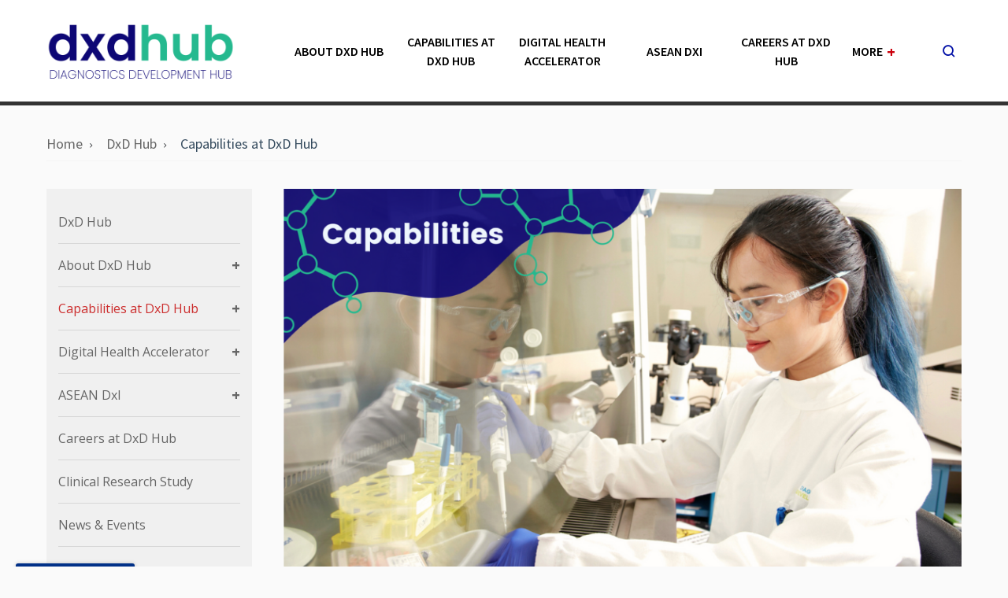

--- FILE ---
content_type: text/html; charset=utf-8
request_url: https://www.a-star.edu.sg/dxdhub/capabilities-at-dxd-hub
body_size: 4491
content:
 <!DOCTYPE html> <html lang="en"> <head> <title>
	Capabilities at DxD Hub
</title> <meta charset="utf-8" /> <meta http-equiv="X-UA-Compatible" content="IE=edge" /> <meta name="viewport" content="width=device-width, initial-scale=1" /> <meta property="twitter:card" content="summary_large_image" /> <!--icons--> <link rel="apple-touch-icon" href="apple-touch-icon.png"> <!--stylesheets--> <link rel="stylesheet preload" href="/Assets/css/style.1.0.0.css?v=1739777290" as="style" media="screen" /> <link rel="stylesheet" type="text/css" media="print" href="/Assets/css/print.1.0.0.css?v=1739777290" /> <link rel="stylesheet preload" href="/Assets/css/custom.1.0.0.min.css?v=1739777290" as="style" media="screen" /> <link rel="preload" href="fonts/sgds-icons.ttf" as="font" type="font/ttf" /> <link rel="preload" href="fonts/fontawesome-webfont.woff2" as="font" type="font/woff2" /> <link rel="stylesheet preload" href="/Assets/css/sitefinity.min.css?v=1739777290" as="style" media="screen" /> <script defer src="https://assets.wogaa.sg/scripts/wogaa.js" type="text/javascript"></script> <script id="searchsg-config" src="https://api.search.gov.sg/v1/searchconfig.js?clientId=a02faeca-a866-4812-a415-e152d1316f3c" defer></script> <meta property="og:title" content="Capabilities at DxD Hub" /><meta property="og:url" content="https://www.a-star.edu.sg/dxdhub/capabilities-at-dxd-hub" /><meta property="og:type" content="website" /><meta property="og:site_name" content="62. Diagnostics Development Hub (DxD Hub)" /><script type="text/javascript">
<!-- Google Tag Manager -->
(function(w,d,s,l,i){w[l]=w[l]||[];w[l].push({'gtm.start':
new Date().getTime(),event:'gtm.js'});var f=d.getElementsByTagName(s)[0],
j=d.createElement(s),dl=l!='dataLayer'?'&l='+l:'';j.async=true;j.src=
'https://www.googletagmanager.com/gtm.js?id='+i+dl;f.parentNode.insertBefore(j,f);
})(window,document,'script','dataLayer','GTM-N56NW8W');
<!-- End Google Tag Manager -->
</script><style type="text/css" media="all">.green-button {
  
  background: #25B98F;
  border: 0;
  border-radius: 4px;
  color: #fff;
  font-family: 'Poppins', sans-serif;
  font-size: 18px;
  font-weight: 500;
  padding: 16px 25px;
}</style><style type="text/css" media="all">.textcss {
  
  font-size: 24px;
  font-weight: 700;
}

.text-center {
 
  font-weight: 600;
  margin-bottom: 50px;
}

@media only screen and (max-width: 800px) {
  
  img {
    
    width: 100%;
  }
}
</style><script type="text/javascript" src="https://www.googletagmanager.com/gtag/js?id=G-YQTW184ZQN"></script><script type="text/javascript">
  window.dataLayer = window.dataLayer || [];
  function gtag(){dataLayer.push(arguments);}
  gtag('js', new Date());

  gtag('config', 'G-YQTW184ZQN');
</script><script type="text/javascript">
_linkedin_partner_id = "2731732";
window._linkedin_data_partner_ids = window._linkedin_data_partner_ids || [];
window._linkedin_data_partner_ids.push(_linkedin_partner_id);
</script><script type="text/javascript">
(function(){var s = document.getElementsByTagName("script")[0];
var b = document.createElement("script");
b.type = "text/javascript";b.async = true;
b.src = "https://snap.licdn.com/li.lms-analytics/insight.min.js";
s.parentNode.insertBefore(b, s);})();
</script><script type="text/javascript">
!function(f,b,e,v,n,t,s)
{if(f.fbq)return;n=f.fbq=function(){n.callMethod?
n.callMethod.apply(n,arguments):n.queue.push(arguments)};
if(!f._fbq)f._fbq=n;n.push=n;n.loaded=!0;n.version='2.0';
n.queue=[];t=b.createElement(e);t.async=!0;
t.src=v;s=b.getElementsByTagName(e)[0];
s.parentNode.insertBefore(t,s)}(window, document,'script',
'https://connect.facebook.net/en_US/fbevents.js');
fbq('init', '292140568494495');
fbq('track', 'PageView');
</script><meta name="Generator" content="Sitefinity 14.4.8151.0 DX" /><link rel="canonical" href="https://www.a-star.edu.sg/dxdhub/capabilities-at-dxd-hub" /></head> <body> <!--Header--> 

<!-- Google Tag Manager (noscript) -->
<noscript><iframe src="https://www.googletagmanager.com/ns.html?id=GTM-N56NW8W"
height="0" width="0" style="display:none;visibility:hidden"></iframe></noscript>
<!-- End Google Tag Manager (noscript) -->









<header>
    <div class="header-sticky-wrapper"></div>
    <div class="header-wrapper header--ri">
        <div class="header-main">
            <div id="Header_T3CDED0D8007_Col00" data-sf-element="Main Menu" class="container sf_colsIn" data-placeholder-label="MainMenuPlaceholder"><div class="header__logo">
    <a href="/dxdhub" aria-label="Logo">
        <img src="/images/62diagnosticsdevelopmenthubdxdhublibraries/default-album/dxdhub-logo.png?sfvrsn=40c788a9_4" alt="dxdhub-logo" />
    </a>
</div>
        <div class="header__menu ri-menu">
            <!--Level 1-->
            <ul class="main-nav">
                                    <li class="nav-item has-child">
                                        <a href="/dxdhub/about-dxd-hub" target="">About DxD Hub</a>

                                                <!--Level 2-->
                                                <ul class="nav-sub">
                                                                    <li class="nav-item">
                                                                        <a href="/dxdhub/about-dxd-hub/the-hubbers" target="">The Hubbers</a><span class="toggle-icon"></span>


                                                                    </li>
                                                                    <li class="nav-item">
                                                                        <a href="/dxdhub/about-dxd-hub/governance" target="">Governance</a><span class="toggle-icon"></span>


                                                                    </li>

                                                </ul>

                                    </li>
                                    <li class="nav-item has-child">
                                        <a href="/dxdhub/capabilities-at-dxd-hub" target="">Capabilities at DxD Hub</a>

                                                <!--Level 2-->
                                                <ul class="nav-sub">
                                                                    <li class="nav-item">
                                                                        <a href="/dxdhub/capabilities-at-dxd-hub/dxd-partnerships" target="">DxD Partnerships</a><span class="toggle-icon"></span>


                                                                    </li>
                                                                    <li class="nav-item">
                                                                        <a href="/dxdhub/capabilities-at-dxd-hub/success-stories" target="">Success Stories</a><span class="toggle-icon"></span>


                                                                    </li>

                                                </ul>

                                    </li>
                                    <li class="nav-item has-child">
                                        <a href="/dxdhub/digital-health-accelerator" target="">Digital Health Accelerator</a>

                                                <!--Level 2-->
                                                <ul class="nav-sub">
                                                                    <li class="nav-item">
                                                                        <a href="/dxdhub/digital-health-accelerator/how-dha-works" target="">How DHA Works</a><span class="toggle-icon"></span>


                                                                    </li>
                                                                    <li class="nav-item">
                                                                        <a href="/dxdhub/digital-health-accelerator/dha-projects" target="">DHA Projects</a><span class="toggle-icon"></span>


                                                                    </li>

                                                </ul>

                                    </li>
                                    <li class="nav-item has-child">
                                        <a href="/dxdhub/asean-dxi" target="">ASEAN DxI</a>

                                                <!--Level 2-->
                                                <ul class="nav-sub">
                                                                    <li class="nav-item">
                                                                        <a href="/dxdhub/asean-dxi/about-us" target="">About Us</a><span class="toggle-icon"></span>


                                                                    </li>
                                                                    <li class="nav-item">
                                                                        <a href="/dxdhub/asean-dxi/programmes" target="">Programmes</a><span class="toggle-icon"></span>


                                                                    </li>
                                                                    <li class="nav-item">
                                                                        <a href="/dxdhub/asean-dxi/our-people" target="">Our People</a><span class="toggle-icon"></span>


                                                                    </li>

                                                </ul>

                                    </li>
                                    <li class="nav-item">
                                        <a href="/dxdhub/careers-at-dxd-hub" target="">Careers at DxD Hub</a>


                                    </li>


                        <!--More Menu - Level 1-->
                        <li class="nav-item has-child menu__more">
                            <a href="#">More<span class="menu__plus">+</span></a>

                            <!--More Menu - Level 2-->
                            <ul class="nav-sub">
                                                    <li class="nav-item">
                                                        <a href="/dxdhub/clinical-research-study" target="">Clinical Research Study</a><span class="toggle-icon"></span>


                                                    </li>
                                                    <li class="nav-item">
                                                        <a href="/dxdhub/news-events" target="">News &amp; Events</a><span class="toggle-icon"></span>


                                                    </li>
                                                    <li class="nav-item">
                                                        <a href="/dxdhub/resources" target="">Resources</a><span class="toggle-icon"></span>


                                                    </li>
                                                    <li class="nav-item">
                                                        <a href="/dxdhub/contact-us-at-dxd-hub" target="">Contact Us at DxD Hub</a><span class="toggle-icon"></span>


                                                    </li>

                            </ul>
                        </li>

            </ul>
        </div>
        <div class="header__search">
            <div class="search__button">
                <button type="button" aria-label="search button">
                    <span class="sgds-icon sgds-icon-search"></span><span class="sgds-icon sgds-icon-cross"></span>
                </button>
            </div>
        </div>
        <div class="header__toggle">
            <button class="btn--default toggle__button" type="button" aria-label="menu button">
                <span class="sgds-icon sgds-icon-menu"></span>
            </button>
        </div>

            </div>
            <div id="Header_T3CDED0D8007_Col01" data-sf-element="Search Header" name="DivSearchRIHeader" class="search__bar is-active sf_colsIn" style="position: unset;" data-placeholder-label="SearchPlaceholder">
        <div class="container">
            <div class="search__bar__wrapper">
                <span class="sgds-icon sgds-icon-search"></span>
                <div id="searchsg-searchbar" data-client-id="a02faeca-a866-4812-a415-e152d1316f3c" data-override-display-name="For Information" data-display-new="true"></div>
            </div>
        </div>

            </div>
        </div>
    </div>
    <div id="Header_T3CDED0D8007_Col02" data-sf-element="Header Content" class="sf_colsIn" data-placeholder-label="HeaderContentsPlaceholder"></div>
</header>

 <!--Content--> <main class="innerpage" role="main"> <!--Text--> 
 <!--Carousel--> <section class="home-banner"> 
 </section> <div class="container"> <!--Breadcrumb--> 

        <div class="breadcrumbs">
            <ul class="breadcrumbs__list" itemscope="itemscope" itemtype="http://schema.org/BreadcrumbList">
                                <li style="margin-bottom:8px;margin-right:8px;" class="breadcrumbs__item" itemprop="itemListElement" itemscope="itemscope" itemtype="http://schema.org/ListItem">
                                    <a class="breadcrumbs__link" href="/" itemprop="item">
                                        <span itemprop="name">Home</span>
                                        <meta itemprop="position" content="0" />
                                    </a>
                                </li>
                                <li style="margin-bottom:8px;margin-right:8px;" class="breadcrumbs__item" itemprop="itemListElement" itemscope="itemscope" itemtype="http://schema.org/ListItem">
                                    <a class="breadcrumbs__link" href="/dxdhub/home" itemprop="item">
                                        <span itemprop="name">DxD Hub</span>
                                        <meta itemprop="position" content="1" />
                                    </a>
                                </li>
                                <li style="margin-bottom:8px;margin-right:8px;" class="breadcrumbs__item" itemprop="itemListElement" itemscope="itemscope" itemtype="http://schema.org/ListItem">
                                    <a class="breadcrumbs__link" href="/dxdhub/capabilities-at-dxd-hub" itemprop="item">
                                        <span itemprop="name">Capabilities at DxD Hub</span>
                                        <meta itemprop="position" content="2" />
                                    </a>
                                </li>

            </ul>
        </div>
        <script type="text/javascript">
            function getParameterByName(name, url = window.location.href) {
                name = name.replace(/[\[\]]/g, '\\$&');
                var regex = new RegExp('[?&]' + name + '(=([^&#]*)|&|#|$)'),
                    results = regex.exec(url);
                if (!results) return null;
                if (!results[2]) return '';
                return decodeURIComponent(results[2].replace(/\+/g, ' '));
            }
            var BrdCrmb_list = document.querySelectorAll("li[class='breadcrumbs__item'][itemprop='itemListElement'][itemscope='itemscope'][itemtype='http://schema.org/ListItem']");
            var BrdCrmb_target = BrdCrmb_list[BrdCrmb_list.length - 1];

            var hrefSplit = BrdCrmb_target.children[0].href.split('/');
            var currentPage = hrefSplit[hrefSplit.length - 1];
            if (typeof (currentPage) != "undefined" && currentPage != null && currentPage == "detail") {
                var stringTitle = getParameterByName("title");
                if (typeof (stringTitle) != "undefined" && stringTitle != null) {
                    BrdCrmb_target.children[0].children[0].innerText = stringTitle;
                    BrdCrmb_target.children[0].href = BrdCrmb_target.children[0].href + '?title=' + stringTitle;
                }
            }
        </script>
 <div class="row"> <!--SideContent--> <div class="col-lg-3 col-md-12"> <!--SideMenu--> 

        <div class="side-nav-mobile">
            <div class="side-nav-wrapper">
                <div class="side-nav">

                    <!--Level 1-->
                    <ul class="nav-sub-1">
                                            <li class="nav-item">
                                                <a href="/dxdhub/home" target="" class="">DxD Hub</a><span class="toggle-icon"></span>

                                                <!--Level 2-->
                                                <ul class="nav-sub-2" style="">

                                                </ul>
                                            </li>
                                            <li class="nav-item has-child">
                                                <a href="/dxdhub/about-dxd-hub" target="" class="">About DxD Hub</a><span class="toggle-icon"></span>

                                                <!--Level 2-->
                                                <ul class="nav-sub-2" style="">
                                                                    <li class="nav-item">
                                                                        <a href="/dxdhub/about-dxd-hub/the-hubbers" target="" class="">The Hubbers</a><span class="toggle-icon"></span>

                                                                        <!--Level 3-->
                                                                        <ul class="nav-sub-3" style="">

                                                                        </ul>
                                                                    </li>
                                                                    <li class="nav-item">
                                                                        <a href="/dxdhub/about-dxd-hub/governance" target="" class="">Governance</a><span class="toggle-icon"></span>

                                                                        <!--Level 3-->
                                                                        <ul class="nav-sub-3" style="">

                                                                        </ul>
                                                                    </li>

                                                </ul>
                                            </li>
                                            <li class="nav-item has-child">
                                                <a href="/dxdhub/capabilities-at-dxd-hub" target="" class="active">Capabilities at DxD Hub</a><span class="toggle-icon"></span>

                                                <!--Level 2-->
                                                <ul class="nav-sub-2" style="">
                                                                    <li class="nav-item">
                                                                        <a href="/dxdhub/capabilities-at-dxd-hub/dxd-partnerships" target="" class="">DxD Partnerships</a><span class="toggle-icon"></span>

                                                                        <!--Level 3-->
                                                                        <ul class="nav-sub-3" style="">

                                                                        </ul>
                                                                    </li>
                                                                    <li class="nav-item">
                                                                        <a href="/dxdhub/capabilities-at-dxd-hub/success-stories" target="" class="">Success Stories</a><span class="toggle-icon"></span>

                                                                        <!--Level 3-->
                                                                        <ul class="nav-sub-3" style="">

                                                                        </ul>
                                                                    </li>

                                                </ul>
                                            </li>
                                            <li class="nav-item has-child">
                                                <a href="/dxdhub/digital-health-accelerator" target="" class="">Digital Health Accelerator</a><span class="toggle-icon"></span>

                                                <!--Level 2-->
                                                <ul class="nav-sub-2" style="">
                                                                    <li class="nav-item">
                                                                        <a href="/dxdhub/digital-health-accelerator/how-dha-works" target="" class="">How DHA Works</a><span class="toggle-icon"></span>

                                                                        <!--Level 3-->
                                                                        <ul class="nav-sub-3" style="">

                                                                        </ul>
                                                                    </li>
                                                                    <li class="nav-item">
                                                                        <a href="/dxdhub/digital-health-accelerator/dha-projects" target="" class="">DHA Projects</a><span class="toggle-icon"></span>

                                                                        <!--Level 3-->
                                                                        <ul class="nav-sub-3" style="">

                                                                        </ul>
                                                                    </li>

                                                </ul>
                                            </li>
                                            <li class="nav-item has-child">
                                                <a href="/dxdhub/asean-dxi" target="" class="">ASEAN DxI</a><span class="toggle-icon"></span>

                                                <!--Level 2-->
                                                <ul class="nav-sub-2" style="">
                                                                    <li class="nav-item">
                                                                        <a href="/dxdhub/asean-dxi/about-us" target="" class="">About Us</a><span class="toggle-icon"></span>

                                                                        <!--Level 3-->
                                                                        <ul class="nav-sub-3" style="">

                                                                        </ul>
                                                                    </li>
                                                                    <li class="nav-item">
                                                                        <a href="/dxdhub/asean-dxi/programmes" target="" class="">Programmes</a><span class="toggle-icon"></span>

                                                                        <!--Level 3-->
                                                                        <ul class="nav-sub-3" style="">

                                                                        </ul>
                                                                    </li>
                                                                    <li class="nav-item">
                                                                        <a href="/dxdhub/asean-dxi/our-people" target="" class="">Our People</a><span class="toggle-icon"></span>

                                                                        <!--Level 3-->
                                                                        <ul class="nav-sub-3" style="">

                                                                        </ul>
                                                                    </li>

                                                </ul>
                                            </li>
                                            <li class="nav-item">
                                                <a href="/dxdhub/careers-at-dxd-hub" target="" class="">Careers at DxD Hub</a><span class="toggle-icon"></span>

                                                <!--Level 2-->
                                                <ul class="nav-sub-2" style="">

                                                </ul>
                                            </li>
                                            <li class="nav-item">
                                                <a href="/dxdhub/clinical-research-study" target="" class="">Clinical Research Study</a><span class="toggle-icon"></span>

                                                <!--Level 2-->
                                                <ul class="nav-sub-2" style="">

                                                </ul>
                                            </li>
                                            <li class="nav-item">
                                                <a href="/dxdhub/news-events" target="" class="">News &amp; Events</a><span class="toggle-icon"></span>

                                                <!--Level 2-->
                                                <ul class="nav-sub-2" style="">

                                                </ul>
                                            </li>
                                            <li class="nav-item">
                                                <a href="/dxdhub/resources" target="" class="">Resources</a><span class="toggle-icon"></span>

                                                <!--Level 2-->
                                                <ul class="nav-sub-2" style="">

                                                </ul>
                                            </li>
                                            <li class="nav-item">
                                                <a href="/dxdhub/contact-us-at-dxd-hub" target="" class="">Contact Us at DxD Hub</a><span class="toggle-icon"></span>

                                                <!--Level 2-->
                                                <ul class="nav-sub-2" style="">

                                                </ul>
                                            </li>

                    </ul>
                </div>
            </div>
        </div>
 </div> <div class="col-lg-9 col-md-12"> <section class="page-content"> <!--Content--> <section class="page-content__inner"> 

        <img loading="lazy" class="mw-100 h-auto" src="/images/62diagnosticsdevelopmenthubdxdhublibraries/default-album/capabilities.png?sfvrsn=41f64112_3" title="Capabilities"
         
          />
 
        <div >
            <div ><p class="textcss" style="text-align:center;"><strong>Technology &bull; Collaboration &bull; Productisation</strong></p>
<p style="text-align:center;">We bring together the most promising technologies and collaborate with our partners to ensure that their products are validated, registered, and successfully deployed. As Singapore&rsquo;s national platform for productisation, DxD Hub has worked with
    numerous industry partners to catalyse and optimise the development of diagnostic tools. Our exacting processes ensure that our co-developed products meet ISO 13485 quality standards.</p></div>
        </div>

        <div >
            <div ><img src="/images/62diagnosticsdevelopmenthubdxdhublibraries/default-album/our_productisation_process-(1).png?sfvrsn=1a3ed4fc_1" width="900" alt="" sf-size="100" /></div>
        </div>
 

        <div >
            <div ><div class="lightbox pop-up" data-modal="pop-up" name="off"><div class="container"><div class="lightbox__title"><h2 style="text-align:center;">A*STAR celebrates International Women's Day</h2></div><div class="lightbox__content" style="background-color:#fad682;"><div class="image__wrap"><img src="/images/librariesprovider1/default-album/popups/astar_womeninscience.jpg?sfvrsn=7fcf981a_6" height="100%" title="ASTAR_WomenInScience" data-displaymode="Original" alt="A*STAR Women In Science" width="100%" /></div><p class="bold" style="padding:20px;text-align:center;">From groundbreaking discoveries to cutting-edge research, our researchers are empowering the next generation of female science, technology, engineering and mathematics (STEM) leaders. <br /><br /><strong><a class="btn btn--primary" href="https://for.edu.sg/astar-wis" title="" target="" data-sf-ec-immutable="">Get inspired by our #WomeninSTEM</a></strong>
 </p></div><div class="lightbox__footer"><button class="btn--modal" type="button" aria-label="Close"><span>Close</span><em class="fa fa-times"></em></button></div></div></div></div>
        </div>
 </section> </section> </div> </div> </div> </main> <!--Footer--> 
<footer>
    <div class="footer-main">
        <div class="container">
            <div id="Footer_T3CDED0D8015_Col00" data-sf-element="Footer Top" name="FooterTopPlaceholder" class="footer-top sf_colsIn" data-placeholder-label="FooterTopPlaceholder">
<div class="title">
    <span class="sub-header">Agency for Science, Technology and Research (A*STAR)</span>
</div>
<div class="col-lg-6 col-md-6 px-0"><div class="social-media justify-content-start"><a class="text-link mb-sm-2" href="/enterprise">Partner with us</a>
 <a class="text-link mb-sm-2" href="/career">Career</a>
 <a class="text-link mb-sm-2" href="/contact-us">Contact Us</a>
 <a class="text-link mb-sm-2" href="/contact-us/whistleblowing">Whistleblowing</a>
 </div></div><div class="col-lg-6 col-md-6 px-0"><div class="social-media"><a href="https://www.facebook.com/astarsg/" target="_blank" rel="noopener" aria-label="facebook" data-sf-ec-immutable=""><span class="sgds-icon sgds-icon-facebook-alt"></span></a>
 <a href="https://www.linkedin.com/company/astarsg/" target="_blank" rel="noopener" aria-label="linkedin" data-sf-ec-immutable="">
 <span class="sgds-icon sgds-icon-linkedin-alt">
 </span></a>
 <a href="https://www.instagram.com/astarsg/" target="_blank" rel="noopener" aria-label="instagram" data-sf-ec-immutable="">
 <span class="sgds-icon sgds-icon-instagram">
 </span></a>
 <a href="https://www.youtube.com/channel/UCcyl37Tw2p4eGnvpuPRFbzQ" target="_blank" rel="noopener" aria-label="youtube" data-sf-ec-immutable="">
 <span class="sgds-icon sgds-icon-youtube">
 </span></a>
 <a href="https://www.tiktok.com/@astarsg" target="_blank" rel="noopener" aria-label="tiktok" data-sf-ec-immutable="">
 <span class="icon-tiktok-logo">
 </span></a>
 </div></div>
            </div>
            <div id="Footer_T3CDED0D8015_Col01" data-sf-element="Footer Bottom" name="FooterBottomPlaceholder" class="footer-bottom sf_colsIn" data-placeholder-label="FooterBottomPlaceholder">
<div class="footer-left"><ul><li><a href="https://www.tech.gov.sg/report_vulnerability" target="_blank" rel="noopener" data-sf-ec-immutable="">Report Vulnerability <span class="sgds-icon sgds-icon-external"></span></a></li><li><a href="/privacy-statement">Privacy Statement</a></li><li><a href="/terms-and-conditions">Terms &amp; Conditions</a></li><!-- <li><a href="/site-requirements" sfref="[f669d9a7-009d-4d83-ddaa-000000000002]e1b1ef02-2188-4bca-9ea0-27f990b13041" data-sf-ec-immutable="">Site Requirements</a></li> 
        <li><a href="/sitemap" sfref="[f669d9a7-009d-4d83-ddaa-000000000002]643f464d-cd8a-4ddf-a2c8-dd636408c569" data-sf-ec-immutable="">Sitemap</a></li>-->
 </ul></div><div class="footer-right">
        <div class="copyright"><span>&copy;</span>2024, Agency for Science, Technology and Research (A*STAR). </div>
        <div class="last-update">Last updated 02 Apr 2024</div>

</div>
            </div>
        </div>
    </div>
</footer> <div class="back-to-top"> <div class="back-to-top__text"><span class="icon-arrow"></span></div> </div> <!--Script--> <script type="text/javascript" src="/Assets/js/custom_layout.min.js?v=1739777290" defer></script> <script type="text/javascript" src="/Assets/js/bundle.1.0.0.js?v=1739777290" defer></script> <script type="text/javascript" src="/Assets/js/xnamespace.1.0.0.js?v=1739777290" defer></script> <script type="text/javascript" src="/Assets/js/custom.1.0.0.min.js?v=1739777290" defer></script> </body> </html>

--- FILE ---
content_type: text/css
request_url: https://www.a-star.edu.sg/Assets/css/custom.1.0.0.min.css?v=1739777290
body_size: -1706
content:
.rdCenter img{height:100%;width:100%}.design-mode img{height:100%;width:100%}.container>.sfimageWrp>img{height:100%;width:100%}.inner-banner .sfimageWrp>img{height:100%;width:100%}.card-board-item__image>.sfimageWrp>img{visibility:hidden}.sfimagesList>li:before{content:none !important}.sfimageListItem a>img{max-height:100%;max-width:100%}.breadcrumbs ul>li:before{content:none !important}.container>img{height:100%;width:100%}.inner-banner>img{height:100%;width:100%}
